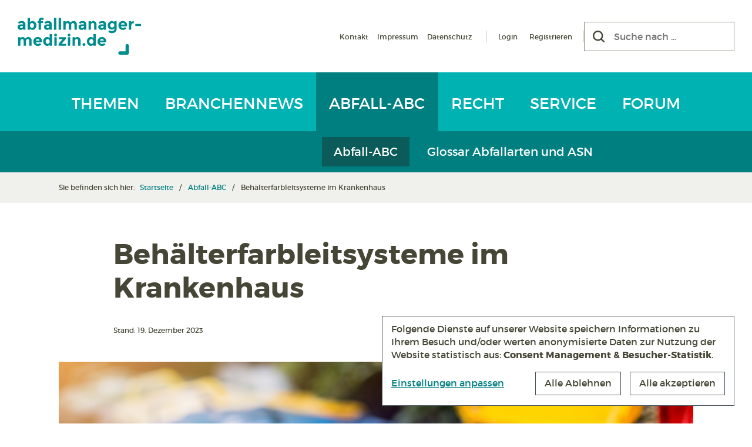

--- FILE ---
content_type: text/html; charset=UTF-8
request_url: https://www.abfallmanager-medizin.de/abfall-abc/behaelterfarbleitsysteme/?abfallart=i
body_size: 17614
content:
<!DOCTYPE html><html lang="de" prefix="og: https://ogp.me/ns#" class="no-js"><head><style>img.lazy{min-height:1px}</style><link href="https://www.abfallmanager-medizin.de/wp-content/plugins/w3-total-cache/pub/js/lazyload.min.js" as="script"><title>Behälterfarbleitsystem im Krankenhaus - Abfallmanager Medizin</title><meta charset="UTF-8"><meta name="viewport" content="width=device-width, initial-scale=1, minimum-scale=1.0, maximum-scale=1.0, minimal-ui" /><link rel="preload" href="https://www.abfallmanager-medizin.de/wp-content/themes/ppopabfm4.2/vendors/fonts/montserrat/montserrat-regular-webfont.woff2" as="font" type="font/woff2" crossorigin="anonymous"><link rel="preload" href="https://www.abfallmanager-medizin.de/wp-content/themes/ppopabfm4.2/vendors/fonts/montserrat/montserrat-bold-webfont.woff2" as="font" type="font/woff2" crossorigin="anonymous"><link rel="preload" href="https://www.abfallmanager-medizin.de/wp-content/themes/ppopabfm4.2/vendors/fonts/font-awesome/5.15.2/webfonts/fa-brands-400.woff2" as="font" type="font/woff2" crossorigin="anonymous"><link rel="preload" href="https://www.abfallmanager-medizin.de/wp-content/themes/ppopabfm4.2/vendors/fonts/webhostinghub-glyphs/webhostinghub-glyphs.ttf" as="font" crossorigin="anonymous"><meta name="description" content="Ein einheitliches Behälterfarbleitsystem in Krankenhäusern hat einen positiven Einfluss auf die Entsorgung. Wie das funktioniert, lesen Sie hier."/><meta name="robots" content="follow, index, max-snippet:-1, max-video-preview:-1, max-image-preview:large"/><link rel="canonical" href="https://www.abfallmanager-medizin.de/abfall-abc/behaelterfarbleitsysteme/" /><meta property="og:locale" content="de_DE" /><meta property="og:type" content="article" /><meta property="og:title" content="Behälterfarbleitsystem im Krankenhaus - Abfallmanager Medizin" /><meta property="og:description" content="Ein einheitliches Behälterfarbleitsystem in Krankenhäusern hat einen positiven Einfluss auf die Entsorgung. Wie das funktioniert, lesen Sie hier." /><meta property="og:url" content="https://www.abfallmanager-medizin.de/abfall-abc/behaelterfarbleitsysteme/" /><meta property="og:site_name" content="Abfallmanager Medizin" /><meta property="article:publisher" content="https://www.facebook.com/abfallmanagermedizin/" /><meta property="og:updated_time" content="2023-12-20T11:26:11+01:00" /><meta property="og:image" content="https://www.abfallmanager-medizin.de/wp-content/uploads/2023/06/abfalltonne-maske-entsorgung_koonsiri-adobestock_331001611-1200x800.jpg" /><meta property="og:image:secure_url" content="https://www.abfallmanager-medizin.de/wp-content/uploads/2023/06/abfalltonne-maske-entsorgung_koonsiri-adobestock_331001611-1200x800.jpg" /><meta property="og:image:width" content="1200" /><meta property="og:image:height" content="800" /><meta property="og:image:alt" content="Die in Krankenhäuser produzierten Abfälle müssen nach Kreislaufwirtschaft streng getrennt werden, das ist gerade mit einem Behälterfarbleitsystem gut umsetzbar. (Foto: Koonsiri)" /><meta property="og:image:type" content="image/jpeg" /><meta property="article:published_time" content="2023-12-19T08:00:40+01:00" /><meta property="article:modified_time" content="2023-12-20T11:26:11+01:00" /><meta name="twitter:card" content="summary_large_image" /><meta name="twitter:title" content="Behälterfarbleitsystem im Krankenhaus - Abfallmanager Medizin" /><meta name="twitter:description" content="Ein einheitliches Behälterfarbleitsystem in Krankenhäusern hat einen positiven Einfluss auf die Entsorgung. Wie das funktioniert, lesen Sie hier." /><meta name="twitter:image" content="https://www.abfallmanager-medizin.de/wp-content/uploads/2023/06/abfalltonne-maske-entsorgung_koonsiri-adobestock_331001611-1200x800.jpg" /> <script type="application/ld+json" class="rank-math-schema">{"@context":"https://schema.org","@graph":[{"@type":"Organization","@id":"https://www.abfallmanager-medizin.de/#organization","name":"Abfallmanager Medizin","url":"https://www.abfallmanager-medizin.de","sameAs":["https://www.facebook.com/abfallmanagermedizin/"],"logo":{"@type":"ImageObject","@id":"https://www.abfallmanager-medizin.de/#logo","url":"https://www.abfallmanager-medizin.de/wp-content/uploads/2020/04/Logo.png","contentUrl":"https://www.abfallmanager-medizin.de/wp-content/uploads/2020/04/Logo.png","caption":"Abfallmanager Medizin","inLanguage":"de","width":"600","height":"600"}},{"@type":"WebSite","@id":"https://www.abfallmanager-medizin.de/#website","url":"https://www.abfallmanager-medizin.de","name":"Abfallmanager Medizin","publisher":{"@id":"https://www.abfallmanager-medizin.de/#organization"},"inLanguage":"de"},{"@type":"ImageObject","@id":"https://www.abfallmanager-medizin.de/wp-content/uploads/2023/06/abfalltonne-maske-entsorgung_koonsiri-adobestock_331001611.jpg","url":"https://www.abfallmanager-medizin.de/wp-content/uploads/2023/06/abfalltonne-maske-entsorgung_koonsiri-adobestock_331001611.jpg","width":"2400","height":"1600","caption":"Die in Krankenh\u00e4user produzierten Abf\u00e4lle m\u00fcssen nach Kreislaufwirtschaft streng getrennt werden, das ist gerade mit einem Beh\u00e4lterfarbleitsystem gut umsetzbar. (Foto: Koonsiri)","inLanguage":"de"},{"@type":"WebPage","@id":"https://www.abfallmanager-medizin.de/abfall-abc/behaelterfarbleitsysteme/#webpage","url":"https://www.abfallmanager-medizin.de/abfall-abc/behaelterfarbleitsysteme/","name":"Beh\u00e4lterfarbleitsystem im Krankenhaus - Abfallmanager Medizin","datePublished":"2023-12-19T08:00:40+01:00","dateModified":"2023-12-20T11:26:11+01:00","isPartOf":{"@id":"https://www.abfallmanager-medizin.de/#website"},"primaryImageOfPage":{"@id":"https://www.abfallmanager-medizin.de/wp-content/uploads/2023/06/abfalltonne-maske-entsorgung_koonsiri-adobestock_331001611.jpg"},"inLanguage":"de"},{"@type":"Person","@id":"https://www.abfallmanager-medizin.de/abfall-abc/behaelterfarbleitsysteme/#author","name":"Alicia Hartmann","image":{"@type":"ImageObject","@id":"https://secure.gravatar.com/avatar/29614368a281da9c691304d81ee779938dac39ba0bf813c488702a75909d6188?s=96&amp;d=blank&amp;r=g","url":"https://secure.gravatar.com/avatar/29614368a281da9c691304d81ee779938dac39ba0bf813c488702a75909d6188?s=96&amp;d=blank&amp;r=g","caption":"Alicia Hartmann","inLanguage":"de"},"worksFor":{"@id":"https://www.abfallmanager-medizin.de/#organization"}},{"@type":"Article","headline":"Beh\u00e4lterfarbleitsystem im Krankenhaus - Abfallmanager Medizin","keywords":"Beh\u00e4lterfarbleitsystem","datePublished":"2023-12-19T08:00:40+01:00","dateModified":"2023-12-20T11:26:11+01:00","author":{"@id":"https://www.abfallmanager-medizin.de/abfall-abc/behaelterfarbleitsysteme/#author","name":"Alicia Hartmann"},"publisher":{"@id":"https://www.abfallmanager-medizin.de/#organization"},"description":"Ein einheitliches Beh\u00e4lterfarbleitsystem in Krankenh\u00e4usern hat einen positiven Einfluss auf die Entsorgung. Wie das funktioniert, lesen Sie hier.","name":"Beh\u00e4lterfarbleitsystem im Krankenhaus - Abfallmanager Medizin","@id":"https://www.abfallmanager-medizin.de/abfall-abc/behaelterfarbleitsysteme/#richSnippet","isPartOf":{"@id":"https://www.abfallmanager-medizin.de/abfall-abc/behaelterfarbleitsysteme/#webpage"},"image":{"@id":"https://www.abfallmanager-medizin.de/wp-content/uploads/2023/06/abfalltonne-maske-entsorgung_koonsiri-adobestock_331001611.jpg"},"inLanguage":"de","mainEntityOfPage":{"@id":"https://www.abfallmanager-medizin.de/abfall-abc/behaelterfarbleitsysteme/#webpage"}}]}</script> <link rel="alternate" type="application/rss+xml" title="Podcast Feed: Eine Tonne Abfallwissen (Eine Tonne Abfallwissen)" href="https://www.abfallmanager-medizin.de/feed/eine-tonne-abfallwissen/" /><link rel="alternate" title="oEmbed (JSON)" type="application/json+oembed" href="https://www.abfallmanager-medizin.de/wp-json/oembed/1.0/embed?url=https%3A%2F%2Fwww.abfallmanager-medizin.de%2Fabfall-abc%2Fbehaelterfarbleitsysteme%2F" /><link rel="alternate" title="oEmbed (XML)" type="text/xml+oembed" href="https://www.abfallmanager-medizin.de/wp-json/oembed/1.0/embed?url=https%3A%2F%2Fwww.abfallmanager-medizin.de%2Fabfall-abc%2Fbehaelterfarbleitsysteme%2F&#038;format=xml" /><style id='wp-img-auto-sizes-contain-inline-css' type='text/css'>img:is([sizes=auto i],[sizes^="auto," i]){contain-intrinsic-size:3000px 1500px}
/*# sourceURL=wp-img-auto-sizes-contain-inline-css */</style><style id='classic-theme-styles-inline-css' type='text/css'>/*! This file is auto-generated */
.wp-block-button__link{color:#fff;background-color:#32373c;border-radius:9999px;box-shadow:none;text-decoration:none;padding:calc(.667em + 2px) calc(1.333em + 2px);font-size:1.125em}.wp-block-file__button{background:#32373c;color:#fff;text-decoration:none}
/*# sourceURL=/wp-includes/css/classic-themes.min.css */</style><link rel='stylesheet' id='bootstrap-style-css' href='https://www.abfallmanager-medizin.de/wp-content/themes/ppopabfm4.2/vendors/bootstrap/5.3.3/css/bootstrap.min.css?ver=5.3.3' type='text/css' media='all' /><style id='searchwp-live-search-inline-css' type='text/css'>.searchwp-live-search-result .searchwp-live-search-result--title a {
  font-size: 16px;
}
.searchwp-live-search-result .searchwp-live-search-result--price {
  font-size: 14px;
}
.searchwp-live-search-result .searchwp-live-search-result--add-to-cart .button {
  font-size: 14px;
}

/*# sourceURL=searchwp-live-search-inline-css */</style> <script type="text/javascript" id="bp-confirm-js-extra">var BP_Confirm = {"are_you_sure":"Sind sie sich sicher?"};
//# sourceURL=bp-confirm-js-extra</script> <script type="text/javascript" id="bp-legacy-js-js-extra">var BP_DTheme = {"accepted":"Angenommen","close":"Schlie\u00dfen","comments":"Kommentare","leave_group_confirm":"Wollen Sie diese Gruppe wirklich verlassen?","mark_as_fav":"Favorisieren","my_favs":"Meine Favoriten","rejected":"Abgelehnt","remove_fav":"Aus den Favoriten entfernen","show_all":"Alle anzeigen","show_all_comments":"Zeige alle Kommentare f\u00fcr diesen Thread","show_x_comments":"Alle Kommentare anzeigen (%d)","unsaved_changes":"Ihr Profil enth\u00e4lt nicht gespeicherte \u00c4nderungen. Wenn Sie die Seite verlassen, gehen alle \u00c4nderungen verloren.","view":"Anzeigen"};
//# sourceURL=bp-legacy-js-js-extra</script> <script type="text/javascript" src="https://www.abfallmanager-medizin.de/wp-content/cache/autoptimize/js/autoptimize_single_54c60e13dc4a1f995fca843ce294e52a.js?ver=2022-03-03" id="klaro-config-script-js" async="async" data-wp-strategy="async"></script> <script type="text/javascript" src="https://www.abfallmanager-medizin.de/wp-content/cache/autoptimize/js/autoptimize_single_25bc7a70eee55e62f0c4e551d40ac31c.js?ver=0.7.18" id="klaro-script-js" async="async" data-wp-strategy="async"></script> <link rel='shortlink' href='https://www.abfallmanager-medizin.de/?p=6834' /> <script type="text/javascript">var ajaxurl = 'https://www.abfallmanager-medizin.de/wp-admin/admin-ajax.php';</script>    <script type="text/plain" data-type="application/javascript" data-name="matomo">console.log('Init matomo ...');
      var _paq = window._paq = window._paq || [];
      _paq.push(["setDoNotTrack", true]);
      _paq.push(['disableCookies']);
      _paq.push(['trackPageView']);
      _paq.push(['enableLinkTracking']);
      (function() {
        var u="https://www.abfallmanager-medizin.de/matomo/";
        _paq.push(['setTrackerUrl', u+'matomo.php']);
        _paq.push(['setSiteId', '1']);
        var d=document, g=d.createElement('script'), s=d.getElementsByTagName('script')[0];
        g.async=true; g.src=u+'matomo.js'; s.parentNode.insertBefore(g,s);
      })();</script> <link rel="apple-touch-icon" sizes="180x180" href="/apple-touch-icon.png?v=JyBXBJ8xpb"><link rel="icon" type="image/png" sizes="32x32" href="/favicon-32x32.png?v=JyBXBJ8xpb"><link rel="icon" type="image/png" sizes="16x16" href="/favicon-16x16.png?v=JyBXBJ8xpb"><link rel="manifest" href="/site.webmanifest?v=JyBXBJ8xpb"><link rel="mask-icon" href="/safari-pinned-tab.svg?v=JyBXBJ8xpb" color="#00b2b2"><link rel="shortcut icon" href="/favicon.ico?v=JyBXBJ8xpb"><meta name="apple-mobile-web-app-title" content="Abfallmanager Medizin"><meta name="application-name" content="Abfallmanager Medizin"><meta name="msapplication-TileColor" content="#00b2b2"><meta name="theme-color" content="#ffffff"><style id='global-styles-inline-css' type='text/css'>:root{--wp--preset--aspect-ratio--square: 1;--wp--preset--aspect-ratio--4-3: 4/3;--wp--preset--aspect-ratio--3-4: 3/4;--wp--preset--aspect-ratio--3-2: 3/2;--wp--preset--aspect-ratio--2-3: 2/3;--wp--preset--aspect-ratio--16-9: 16/9;--wp--preset--aspect-ratio--9-16: 9/16;--wp--preset--color--black: #000000;--wp--preset--color--cyan-bluish-gray: #abb8c3;--wp--preset--color--white: #ffffff;--wp--preset--color--pale-pink: #f78da7;--wp--preset--color--vivid-red: #cf2e2e;--wp--preset--color--luminous-vivid-orange: #ff6900;--wp--preset--color--luminous-vivid-amber: #fcb900;--wp--preset--color--light-green-cyan: #7bdcb5;--wp--preset--color--vivid-green-cyan: #00d084;--wp--preset--color--pale-cyan-blue: #8ed1fc;--wp--preset--color--vivid-cyan-blue: #0693e3;--wp--preset--color--vivid-purple: #9b51e0;--wp--preset--gradient--vivid-cyan-blue-to-vivid-purple: linear-gradient(135deg,rgb(6,147,227) 0%,rgb(155,81,224) 100%);--wp--preset--gradient--light-green-cyan-to-vivid-green-cyan: linear-gradient(135deg,rgb(122,220,180) 0%,rgb(0,208,130) 100%);--wp--preset--gradient--luminous-vivid-amber-to-luminous-vivid-orange: linear-gradient(135deg,rgb(252,185,0) 0%,rgb(255,105,0) 100%);--wp--preset--gradient--luminous-vivid-orange-to-vivid-red: linear-gradient(135deg,rgb(255,105,0) 0%,rgb(207,46,46) 100%);--wp--preset--gradient--very-light-gray-to-cyan-bluish-gray: linear-gradient(135deg,rgb(238,238,238) 0%,rgb(169,184,195) 100%);--wp--preset--gradient--cool-to-warm-spectrum: linear-gradient(135deg,rgb(74,234,220) 0%,rgb(151,120,209) 20%,rgb(207,42,186) 40%,rgb(238,44,130) 60%,rgb(251,105,98) 80%,rgb(254,248,76) 100%);--wp--preset--gradient--blush-light-purple: linear-gradient(135deg,rgb(255,206,236) 0%,rgb(152,150,240) 100%);--wp--preset--gradient--blush-bordeaux: linear-gradient(135deg,rgb(254,205,165) 0%,rgb(254,45,45) 50%,rgb(107,0,62) 100%);--wp--preset--gradient--luminous-dusk: linear-gradient(135deg,rgb(255,203,112) 0%,rgb(199,81,192) 50%,rgb(65,88,208) 100%);--wp--preset--gradient--pale-ocean: linear-gradient(135deg,rgb(255,245,203) 0%,rgb(182,227,212) 50%,rgb(51,167,181) 100%);--wp--preset--gradient--electric-grass: linear-gradient(135deg,rgb(202,248,128) 0%,rgb(113,206,126) 100%);--wp--preset--gradient--midnight: linear-gradient(135deg,rgb(2,3,129) 0%,rgb(40,116,252) 100%);--wp--preset--font-size--small: 13px;--wp--preset--font-size--medium: 20px;--wp--preset--font-size--large: 36px;--wp--preset--font-size--x-large: 42px;--wp--preset--spacing--20: 0.44rem;--wp--preset--spacing--30: 0.67rem;--wp--preset--spacing--40: 1rem;--wp--preset--spacing--50: 1.5rem;--wp--preset--spacing--60: 2.25rem;--wp--preset--spacing--70: 3.38rem;--wp--preset--spacing--80: 5.06rem;--wp--preset--shadow--natural: 6px 6px 9px rgba(0, 0, 0, 0.2);--wp--preset--shadow--deep: 12px 12px 50px rgba(0, 0, 0, 0.4);--wp--preset--shadow--sharp: 6px 6px 0px rgba(0, 0, 0, 0.2);--wp--preset--shadow--outlined: 6px 6px 0px -3px rgb(255, 255, 255), 6px 6px rgb(0, 0, 0);--wp--preset--shadow--crisp: 6px 6px 0px rgb(0, 0, 0);}:where(.is-layout-flex){gap: 0.5em;}:where(.is-layout-grid){gap: 0.5em;}body .is-layout-flex{display: flex;}.is-layout-flex{flex-wrap: wrap;align-items: center;}.is-layout-flex > :is(*, div){margin: 0;}body .is-layout-grid{display: grid;}.is-layout-grid > :is(*, div){margin: 0;}:where(.wp-block-columns.is-layout-flex){gap: 2em;}:where(.wp-block-columns.is-layout-grid){gap: 2em;}:where(.wp-block-post-template.is-layout-flex){gap: 1.25em;}:where(.wp-block-post-template.is-layout-grid){gap: 1.25em;}.has-black-color{color: var(--wp--preset--color--black) !important;}.has-cyan-bluish-gray-color{color: var(--wp--preset--color--cyan-bluish-gray) !important;}.has-white-color{color: var(--wp--preset--color--white) !important;}.has-pale-pink-color{color: var(--wp--preset--color--pale-pink) !important;}.has-vivid-red-color{color: var(--wp--preset--color--vivid-red) !important;}.has-luminous-vivid-orange-color{color: var(--wp--preset--color--luminous-vivid-orange) !important;}.has-luminous-vivid-amber-color{color: var(--wp--preset--color--luminous-vivid-amber) !important;}.has-light-green-cyan-color{color: var(--wp--preset--color--light-green-cyan) !important;}.has-vivid-green-cyan-color{color: var(--wp--preset--color--vivid-green-cyan) !important;}.has-pale-cyan-blue-color{color: var(--wp--preset--color--pale-cyan-blue) !important;}.has-vivid-cyan-blue-color{color: var(--wp--preset--color--vivid-cyan-blue) !important;}.has-vivid-purple-color{color: var(--wp--preset--color--vivid-purple) !important;}.has-black-background-color{background-color: var(--wp--preset--color--black) !important;}.has-cyan-bluish-gray-background-color{background-color: var(--wp--preset--color--cyan-bluish-gray) !important;}.has-white-background-color{background-color: var(--wp--preset--color--white) !important;}.has-pale-pink-background-color{background-color: var(--wp--preset--color--pale-pink) !important;}.has-vivid-red-background-color{background-color: var(--wp--preset--color--vivid-red) !important;}.has-luminous-vivid-orange-background-color{background-color: var(--wp--preset--color--luminous-vivid-orange) !important;}.has-luminous-vivid-amber-background-color{background-color: var(--wp--preset--color--luminous-vivid-amber) !important;}.has-light-green-cyan-background-color{background-color: var(--wp--preset--color--light-green-cyan) !important;}.has-vivid-green-cyan-background-color{background-color: var(--wp--preset--color--vivid-green-cyan) !important;}.has-pale-cyan-blue-background-color{background-color: var(--wp--preset--color--pale-cyan-blue) !important;}.has-vivid-cyan-blue-background-color{background-color: var(--wp--preset--color--vivid-cyan-blue) !important;}.has-vivid-purple-background-color{background-color: var(--wp--preset--color--vivid-purple) !important;}.has-black-border-color{border-color: var(--wp--preset--color--black) !important;}.has-cyan-bluish-gray-border-color{border-color: var(--wp--preset--color--cyan-bluish-gray) !important;}.has-white-border-color{border-color: var(--wp--preset--color--white) !important;}.has-pale-pink-border-color{border-color: var(--wp--preset--color--pale-pink) !important;}.has-vivid-red-border-color{border-color: var(--wp--preset--color--vivid-red) !important;}.has-luminous-vivid-orange-border-color{border-color: var(--wp--preset--color--luminous-vivid-orange) !important;}.has-luminous-vivid-amber-border-color{border-color: var(--wp--preset--color--luminous-vivid-amber) !important;}.has-light-green-cyan-border-color{border-color: var(--wp--preset--color--light-green-cyan) !important;}.has-vivid-green-cyan-border-color{border-color: var(--wp--preset--color--vivid-green-cyan) !important;}.has-pale-cyan-blue-border-color{border-color: var(--wp--preset--color--pale-cyan-blue) !important;}.has-vivid-cyan-blue-border-color{border-color: var(--wp--preset--color--vivid-cyan-blue) !important;}.has-vivid-purple-border-color{border-color: var(--wp--preset--color--vivid-purple) !important;}.has-vivid-cyan-blue-to-vivid-purple-gradient-background{background: var(--wp--preset--gradient--vivid-cyan-blue-to-vivid-purple) !important;}.has-light-green-cyan-to-vivid-green-cyan-gradient-background{background: var(--wp--preset--gradient--light-green-cyan-to-vivid-green-cyan) !important;}.has-luminous-vivid-amber-to-luminous-vivid-orange-gradient-background{background: var(--wp--preset--gradient--luminous-vivid-amber-to-luminous-vivid-orange) !important;}.has-luminous-vivid-orange-to-vivid-red-gradient-background{background: var(--wp--preset--gradient--luminous-vivid-orange-to-vivid-red) !important;}.has-very-light-gray-to-cyan-bluish-gray-gradient-background{background: var(--wp--preset--gradient--very-light-gray-to-cyan-bluish-gray) !important;}.has-cool-to-warm-spectrum-gradient-background{background: var(--wp--preset--gradient--cool-to-warm-spectrum) !important;}.has-blush-light-purple-gradient-background{background: var(--wp--preset--gradient--blush-light-purple) !important;}.has-blush-bordeaux-gradient-background{background: var(--wp--preset--gradient--blush-bordeaux) !important;}.has-luminous-dusk-gradient-background{background: var(--wp--preset--gradient--luminous-dusk) !important;}.has-pale-ocean-gradient-background{background: var(--wp--preset--gradient--pale-ocean) !important;}.has-electric-grass-gradient-background{background: var(--wp--preset--gradient--electric-grass) !important;}.has-midnight-gradient-background{background: var(--wp--preset--gradient--midnight) !important;}.has-small-font-size{font-size: var(--wp--preset--font-size--small) !important;}.has-medium-font-size{font-size: var(--wp--preset--font-size--medium) !important;}.has-large-font-size{font-size: var(--wp--preset--font-size--large) !important;}.has-x-large-font-size{font-size: var(--wp--preset--font-size--x-large) !important;}
/*# sourceURL=global-styles-inline-css */</style><link media="all" href="https://www.abfallmanager-medizin.de/wp-content/cache/autoptimize/css/autoptimize_b6ae6474ba4074b75337047cda515c28.css" rel="stylesheet"><link media="screen" href="https://www.abfallmanager-medizin.de/wp-content/cache/autoptimize/css/autoptimize_1f96b648509e56a88ba68549d23017e3.css" rel="stylesheet"><style media="print">.hidden-print{display:none !important}.show-print{display:block !important}div[class*=col-]{width:100% !important}div[class*=-push-]{left:0 !important}div[class*=-pull-]{left:0 !important}a:after{display:none}.container{width:100% !important}</style></head><body class="bp-legacy wp-singular abfall-abc-template-default single single-abfall-abc postid-6834 wp-theme-ppopabfm42 no-js"><header id="header" class="site-header" role="banner"><nav class="navbar navbar-expand-lg"><div class="navbar-header p-5"> <button aria-label="Menü" type="button" class="navbar-toggler navbar-toggle collapsed" data-toggle="collapse" data-target="#navbar" aria-expanded="false" aria-controls="navbar"> <span class="toggle-bar"></span> </button><div class="col-logo"> <a href="https://www.abfallmanager-medizin.de/" class="home-logo" title="Zur Startseite" data-wpel-link="internal"><img class="lazy" src="data:image/svg+xml,%3Csvg%20xmlns='http://www.w3.org/2000/svg'%20viewBox='0%200%20150%2045'%3E%3C/svg%3E" data-src="https://www.abfallmanager-medizin.de/wp-content/themes/ppopabfm4.2/resources/img/logos/Abfallmanager-Medizin_Logo.svg" alt="Abfallmanager Medizin Logo" width="150" height="45" /></a></div><div class="col-right d-none d-lg-flex"><div class="meta-menues-container"><div class="menu-meta-navigation-container"><ul id="menu-meta-navigation" class="meta-menu"><li id="menu-item-29" class="menu-item menu-item-type-post_type menu-item-object-page menu-item-29"><a href="https://www.abfallmanager-medizin.de/kontakt/" data-wpel-link="internal">Kontakt</a></li><li id="menu-item-28" class="menu-item menu-item-type-post_type menu-item-object-page menu-item-28"><a href="https://www.abfallmanager-medizin.de/impressum/" data-wpel-link="internal">Impressum</a></li><li id="menu-item-27" class="menu-item menu-item-type-post_type menu-item-object-page menu-item-27"><a href="https://www.abfallmanager-medizin.de/datenschutz/" data-wpel-link="internal">Datenschutz</a></li></ul></div><div class="menu-login-navigation-container"><ul id="menu-login-navigation" class="login-menu"><li id="menu-item-1848" class="menu-item menu-item-type-post_type menu-item-object-page menu-item-1848"><a href="https://www.abfallmanager-medizin.de/member-login/" data-wpel-link="internal">Login</a></li><li id="menu-item-1847" class="bp-menu bp-register-nav menu-item menu-item-type-custom menu-item-object-custom menu-item-1847"><a href="http://www.abfallmanager-medizin.de/member-register/" data-wpel-link="internal">Registrieren</a></li></ul></div></div><div class="col-searchform"><form role="search" method="get" class="search-form no-jQuery" action="https://www.abfallmanager-medizin.de/"><div class="search-field-container"><div class="search-field-container-inner"> <button type="submit" class="search-submit" aria-label="Suchen"><span class="screen-reader-text">Suchen</span></button> <input aria-label="Suche nach" type="search" class="search-field" placeholder="Suche nach ..." value="" name="s" data-swplive="true" data-swpengine="default" data-swpconfig="default" data-swplive="true" /></div></div></form></div></div></div><div id="navbar" class="collapse navbar-collapse"><div class="container-xl justify-content-center py-0 px-5"><div class="menu-hauptmenue-container w-100"><nav class="main-navigation" role="navigation" aria-label="Hauptmenü"><ul id="menu-hauptmenue" class="main-menu nav navbar-nav"><li class="themen " data-current="abfall-abc"> <a href="https://www.abfallmanager-medizin.de/themen/" data-wpel-link="internal"> Themen </a><div class="main-sub-menu-container"></div><ul id="menu-hauptsubmenu" class="main-sub-menu"><li class=""> <a href="https://www.abfallmanager-medizin.de/themen/" data-wpel-link="internal">Themen</a></li><li class=""> <a href="https://www.abfallmanager-medizin.de/nachhaltigkeit/" data-wpel-link="internal">Nachhaltigkeit</a></li><li class=""> <a href="https://www.abfallmanager-medizin.de/interviews/" data-wpel-link="internal">Interviews</a></li><li class=""> <a href="https://www.abfallmanager-medizin.de/blick-ins-ausland/" data-wpel-link="internal">Blick ins Ausland</a></li><li class=""> <a href="https://www.abfallmanager-medizin.de/zahl-des-monats/" data-wpel-link="internal">Zahl des Monats</a></li><li class=""> <a href="https://www.abfallmanager-medizin.de/podcast/" data-wpel-link="internal">Podcast</a></li></ul></li><li class="branchennews " data-current="abfall-abc"> <a href="https://www.abfallmanager-medizin.de/branchennews/" data-wpel-link="internal"> Branchennews </a><div class="main-sub-menu-container"></div><ul id="menu-hauptsubmenu" class="main-sub-menu"><li class=""> <a href="https://www.abfallmanager-medizin.de/branchennews/" data-wpel-link="internal">News</a></li><li class=""> <a href="https://www.abfallmanager-medizin.de/termine/" data-wpel-link="internal">Termine</a></li></ul></li><li class="abfall-abc current-menu-item" data-current="abfall-abc"> <a href="https://www.abfallmanager-medizin.de/abfall-abc/" data-wpel-link="internal"> Abfall-ABC </a><div class="main-sub-menu-container"></div><ul id="menu-hauptsubmenu" class="main-sub-menu"><li class="active"> <a href="https://www.abfallmanager-medizin.de/abfall-abc/" data-wpel-link="internal">Abfall-ABC</a></li><li class=""> <a href="https://www.abfallmanager-medizin.de/abfallarten/" data-wpel-link="internal">Glossar Abfallarten und ASN</a></li></ul></li><li class="recht " data-current="abfall-abc"> <a href="https://www.abfallmanager-medizin.de/recht/" data-wpel-link="internal"> Recht </a></li><li class="service " data-current="abfall-abc"> <a href="https://www.abfallmanager-medizin.de/service/" data-wpel-link="internal"> Service </a></li><li class=""> <a href="https://www.abfallmanager-medizin.de/forum/" data-wpel-link="internal"> Forum </a></li></ul><ul id="menu-meta-navigation-1" class="meta-menu nav navbar-nav"><li class="menu-item menu-item-type-post_type menu-item-object-page menu-item-29"><a href="https://www.abfallmanager-medizin.de/kontakt/" data-wpel-link="internal">Kontakt</a></li><li class="menu-item menu-item-type-post_type menu-item-object-page menu-item-28"><a href="https://www.abfallmanager-medizin.de/impressum/" data-wpel-link="internal">Impressum</a></li><li class="menu-item menu-item-type-post_type menu-item-object-page menu-item-27"><a href="https://www.abfallmanager-medizin.de/datenschutz/" data-wpel-link="internal">Datenschutz</a></li></ul></nav></div></div></div></nav></header><div class="search-bar p-5 py-4"><form role="search" method="get" class="search-form no-jQuery" action="https://www.abfallmanager-medizin.de/"><div class="search-field-container"><div class="search-field-container-inner"> <button type="submit" class="search-submit" aria-label="Suchen"><span class="screen-reader-text">Suchen</span></button> <input aria-label="Suche nach" type="search" class="search-field" placeholder="Suche nach ..." value="" name="s" data-swplive="true" data-swpengine="default" data-swpconfig="default" data-swplive="true" /></div></div></form></div><div class="bg-color-grey-light breadcrumb-container-outer"><div class="container px-5 py-4"><div class="breadcrumb-container"><div class="breadcrumb-label">Sie befinden sich hier:&nbsp;</div><ul class="ppop-breadcrumb"><li><a href="https://www.abfallmanager-medizin.de/" data-wpel-link="internal">Startseite</a></li><li><a href="https://www.abfallmanager-medizin.de/abfall-abc" title="Zur Rubrik „Abfall-ABC“" data-wpel-link="internal">Abfall-ABC</a></li><li class="active">Behälterfarbleitsysteme im Krankenhaus</li></ul></div></div></div><div class="container p-5"><div class="row"><div class="col-md-12"><main id="main" class="site-main" role="main"><article id="post-6834" class="post-6834 abfall-abc type-abfall-abc status-publish has-post-thumbnail hentry kategorie-abfallarten-abfalltrennung kategorie-abfallarten-behaelter kategorie-abfallarten-behaelterfarbleitsystem"><div class="row g-5"><div class="col-lg-10 mx-auto pt-5"><header class="entry-header"><h1 class="entry-title">Behälterfarbleitsysteme im Krankenhaus</h1></header></div><div class="col-lg-10 mx-auto"><div class="entry-meta"><div class="entry-meta-inner"><div class="entry-date">Stand: 19. Dezember 2023</div></div></div></div><div class="col-lg-12 d-block d-lg-n_one show-print pb-5"><div class="entry-thumbnail"><div class="entry-thumbnail-img"> <img width="2400" height="1600" src="data:image/svg+xml,%3Csvg%20xmlns='http://www.w3.org/2000/svg'%20viewBox='0%200%202400%201600'%3E%3C/svg%3E" data-src="https://www.abfallmanager-medizin.de/wp-content/uploads/2023/06/abfalltonne-maske-entsorgung_koonsiri-adobestock_331001611.jpg" class="attachment-post-thumbnail size-post-thumbnail wp-post-image lazy" alt="Die in Krankenhäuser produzierten Abfälle müssen nach Kreislaufwirtschaft streng getrennt werden, das ist gerade mit einem Behälterfarbleitsystem gut umsetzbar. (Foto: Koonsiri)" decoding="async" fetchpriority="high" data-srcset="https://www.abfallmanager-medizin.de/wp-content/uploads/2023/06/abfalltonne-maske-entsorgung_koonsiri-adobestock_331001611.jpg 2400w, https://www.abfallmanager-medizin.de/wp-content/uploads/2023/06/abfalltonne-maske-entsorgung_koonsiri-adobestock_331001611-800x533.jpg 800w, https://www.abfallmanager-medizin.de/wp-content/uploads/2023/06/abfalltonne-maske-entsorgung_koonsiri-adobestock_331001611-1200x800.jpg 1200w" data-sizes="(max-width: 2400px) 100vw, 2400px" /></div><div class="entry-thumbnail-caption"> Die in Krankenhäuser produzierten Abfälle müssen nach Kreislaufwirtschaft streng getrennt werden, das ist gerade mit einem Behälterfarbleitsystem gut umsetzbar. (Foto: Koonsiri)</div></div></div><div class="col-lg-7 ms-auto"><div class="entry-content"><div class="entry-leadtext"><p>Die in Krankenhäusern und anderen medizinischen Einrichtungen produzierten Abfälle müssen streng<br /> getrennt werden, um im Sinne der Kreislaufwirtschaft verwertet werden zu können. Damit alle<br /> Mitarbeitenden die notwendige Abfalltrennung umsetzen, können neben einer entsprechenden<br /> Aufklärung auch Behälterfarbleitsysteme eine Orientierung für die richtige Entsorgung geben.</p></div><p>Mit der Etablierung eines einheitlichen Behälterfarbleitsystems lässt sich eine strukturierte Abfalltrennung einfach und kostengünstig umsetzen. Dabei ist es wichtig, dass innerhalb einer medizinischen Einrichtung ein einheitliches Leitsystem verwendet wird, denn nur durch die Vermeidung von Abfallmischformen wird eine sachgerechte energetische (Abfallverbrennung) und stoffliche (Recycling) Verwertung gewährleistet. Neben der Farbgebung der Behälter kann dies auch mithilfe farblicher Markierungen, Etiketten oder entsprechender Symbole realisiert werden.</p><h2>Leitsysteme für Nachhaltigkeit im Krankenhaus</h2><p>Verschiedene Institute, Expertinnen und Experten im Gesundheitswesen – beispielsweise das RKI oder auch namhafte Krankenhäuser wie die Charité oder die Helios-Kliniken – sprechen sich klar für die Vorteile der Behälterfarbleitsysteme aus. Das gilt sowohl für die Nachhaltigkeitsbestrebungen der Einrichtungen als auch deren innerbetriebliche Strukturen. Die Helios-Kliniken nutzen (auf Anfrage der Redaktion) beispielsweise rote Behälter für Abfälle des <a href="https://www.abfallmanager-medizin.de/abfall-abc/abfallschluesselnummer-180102/" data-wpel-link="internal">Abfallschlüssels 180102</a>, blaue Behälter für den <a href="https://www.abfallmanager-medizin.de/abfall-abc/abfallschluesselnummer-180103/" data-wpel-link="internal">AS 180103*</a> und gelbe Behältnisse für Abfälle des<a href="https://www.abfallmanager-medizin.de/abfall-abc/abfallschluesselnummer-180108/" data-wpel-link="internal"> AS 180108*</a>. <a href="https://www.abfallmanager-medizin.de/abfall-abc/abfallschluesselnummer-180104/" data-wpel-link="internal">Nicht gefährliche Abfälle</a> werden meistens in schwarzen Behältern gesammelt.</p><h2>Kein einheitliches Behälterfarbleitsystem in der Medizin</h2><p>Eine für alle medizinischen Einrichtungen einheitliche Farbkodierung gibt es nicht. Kliniken können selbst entscheiden, mit welchen Farben und wie umfänglich sie ein solches System etablieren wollen, und die entsprechenden farblichen Behälter bei ihrem Entsorger bestellen. Für die Workflows innerhalb einer Klinik kann das vorteilhaft sein. Trotzdem stellt sich die Frage, ob nicht ein allgemein verbindliches Farbleitsystem für alle – gerade auch in Hinblick auf Arbeitsplatzwechsel, die Inanspruchnahme von Leihmitarbeitenden aufgrund des Fachkräftemangels sowie weitere Faktoren – eine sinnvolle Maßnahme wäre, um einrichtungsübergreifend eine möglichst hohe Verwertungsquote zu realisieren.</p><p>&nbsp;</p><div class="hidden-print d-lg-none mt-5 py-5"><div class="row g-5"><div class="col-md-12 position-relative"> <a href="https://www.abfallmanager-medizin.de/forum/" class="btn btn-primary btn-discuss d-flex justify-content-center align-items-center text-transform-none fs-larger" data-wpel-link="internal"> <span class="icon-addcomment me-3" style="font-size: 150%"></span> Thema im Forum diskutieren </a></div></div></div><aside class="entry-references mt-5"><h2>Quellen</h2><ul><li><a href="https://www.dkgev.de/fileadmin/default/Mediapool/1_DKG/1.7_Presse/1.7.1_Pressemitteilungen/2022/2022-07-19_DKI-Gutachten_Klimaschutz_in_deutschen_Krankenha__usern.pdf" rel="noopener" target="_blank" title="Link öffnet sich in neuem Fenster" data-wpel-link="external">Deutsches Krankenhaus Institut: Klimaschutz in deutschen Krankenhäusern: Status quo, Maßnahmen und Investitionskosten</a></li><li><a href="https://www.laga-online.de/documents/laga-m-18_stand_2021-06-23_1626849905.pdf" rel="noopener" target="_blank" title="Link öffnet sich in neuem Fenster" data-wpel-link="external">Bund/Länder-Arbeitsgemeinschaft Abfall (LAGA): Mitteilung der Bund/Länder-Arbeitsgemeinschaft Abfall (LAGA) 18 Vollzugshilfe zur Entsorgung von Abfällen aus Einrichtungen des Gesundheitsdienstes</a></li><li><a href="https://umweltschutz.charite.de/fileadmin/user_upload/microsites/beauftragte/umweltschutz/Texte_Umwelt/Farbleitsystem_2010.pdf" rel="noopener" target="_blank" title="Link öffnet sich in neuem Fenster" data-wpel-link="external">Charité: Informationsblatt – Wertstoffe trennen am Arbeitsplatz</a></li><li><a href="https://www.abfallratgeber.bayern.de/publikationen/entsorgung_einzelner_abfallarten/doc/medizinische_abfaelle.pdf" rel="noopener" target="_blank" title="Link öffnet sich in neuem Fenster" data-wpel-link="external">Bayrisches Landesamt für Umwelt: Abfälle aus medizinischen Einrichtungen und privater Pflege</a></li></ul></aside><aside class="ppop-aside-social-sidebar mt-5 pt-5"><div class="shariff shariff-align-flex-start shariff-widget-align-flex-start"><ul class="shariff-buttons theme-round orientation-horizontal buttonsize-medium"><li class="shariff-button facebook shariff-nocustomcolor" style="background-color:#4273c8"><a href="https://www.facebook.com/sharer/sharer.php?u=https%3A%2F%2Fwww.abfallmanager-medizin.de%2Fabfall-abc%2Fbehaelterfarbleitsysteme%2F" title="Bei Facebook teilen" aria-label="Bei Facebook teilen" role="button" rel="nofollow" class="shariff-link" style="; background-color:#3b5998; color:#fff" target="_blank" data-wpel-link="external"><span class="shariff-icon" style=""><svg width="32px" height="20px" xmlns="http://www.w3.org/2000/svg" viewBox="0 0 18 32"><path fill="#3b5998" d="M17.1 0.2v4.7h-2.8q-1.5 0-2.1 0.6t-0.5 1.9v3.4h5.2l-0.7 5.3h-4.5v13.6h-5.5v-13.6h-4.5v-5.3h4.5v-3.9q0-3.3 1.9-5.2t5-1.8q2.6 0 4.1 0.2z"/></svg></span></a></li><li class="shariff-button xing shariff-nocustomcolor" style="background-color:#29888a"><a href="https://www.xing.com/spi/shares/new?url=https%3A%2F%2Fwww.abfallmanager-medizin.de%2Fabfall-abc%2Fbehaelterfarbleitsysteme%2F" title="Bei XING teilen" aria-label="Bei XING teilen" role="button" rel="noopener nofollow" class="shariff-link" style="; background-color:#126567; color:#fff" target="_blank" data-wpel-link="external"><span class="shariff-icon" style=""><svg width="32px" height="20px" xmlns="http://www.w3.org/2000/svg" viewBox="0 0 25 32"><path fill="#126567" d="M10.7 11.9q-0.2 0.3-4.6 8.2-0.5 0.8-1.2 0.8h-4.3q-0.4 0-0.5-0.3t0-0.6l4.5-8q0 0 0 0l-2.9-5q-0.2-0.4 0-0.7 0.2-0.3 0.5-0.3h4.3q0.7 0 1.2 0.8zM25.1 0.4q0.2 0.3 0 0.7l-9.4 16.7 6 11q0.2 0.4 0 0.6-0.2 0.3-0.6 0.3h-4.3q-0.7 0-1.2-0.8l-6-11.1q0.3-0.6 9.5-16.8 0.4-0.8 1.2-0.8h4.3q0.4 0 0.5 0.3z"/></svg></span></a></li><li class="shariff-button linkedin shariff-nocustomcolor" style="background-color:#1488bf"><a href="https://www.linkedin.com/sharing/share-offsite/?url=https%3A%2F%2Fwww.abfallmanager-medizin.de%2Fabfall-abc%2Fbehaelterfarbleitsysteme%2F" title="Bei LinkedIn teilen" aria-label="Bei LinkedIn teilen" role="button" rel="noopener nofollow" class="shariff-link" style="; background-color:#0077b5; color:#fff" target="_blank" data-wpel-link="external"><span class="shariff-icon" style=""><svg width="32px" height="20px" xmlns="http://www.w3.org/2000/svg" viewBox="0 0 27 32"><path fill="#0077b5" d="M6.2 11.2v17.7h-5.9v-17.7h5.9zM6.6 5.7q0 1.3-0.9 2.2t-2.4 0.9h0q-1.5 0-2.4-0.9t-0.9-2.2 0.9-2.2 2.4-0.9 2.4 0.9 0.9 2.2zM27.4 18.7v10.1h-5.9v-9.5q0-1.9-0.7-2.9t-2.3-1.1q-1.1 0-1.9 0.6t-1.2 1.5q-0.2 0.5-0.2 1.4v9.9h-5.9q0-7.1 0-11.6t0-5.3l0-0.9h5.9v2.6h0q0.4-0.6 0.7-1t1-0.9 1.6-0.8 2-0.3q3 0 4.9 2t1.9 6z"/></svg></span></a></li><li class="shariff-button mailto shariff-nocustomcolor" style="background-color:#a8a8a8"><a href="mailto:?body=https%3A%2F%2Fwww.abfallmanager-medizin.de%2Fabfall-abc%2Fbehaelterfarbleitsysteme%2F&subject=Beh%C3%A4lterfarbleitsysteme%20im%20Krankenhaus" title="Per E-Mail versenden" aria-label="Per E-Mail versenden" role="button" rel="noopener nofollow" class="shariff-link" style="; background-color:#999; color:#fff"><span class="shariff-icon" style=""><svg width="32px" height="20px" xmlns="http://www.w3.org/2000/svg" viewBox="0 0 32 32"><path fill="#999" d="M32 12.7v14.2q0 1.2-0.8 2t-2 0.9h-26.3q-1.2 0-2-0.9t-0.8-2v-14.2q0.8 0.9 1.8 1.6 6.5 4.4 8.9 6.1 1 0.8 1.6 1.2t1.7 0.9 2 0.4h0.1q0.9 0 2-0.4t1.7-0.9 1.6-1.2q3-2.2 8.9-6.1 1-0.7 1.8-1.6zM32 7.4q0 1.4-0.9 2.7t-2.2 2.2q-6.7 4.7-8.4 5.8-0.2 0.1-0.7 0.5t-1 0.7-0.9 0.6-1.1 0.5-0.9 0.2h-0.1q-0.4 0-0.9-0.2t-1.1-0.5-0.9-0.6-1-0.7-0.7-0.5q-1.6-1.1-4.7-3.2t-3.6-2.6q-1.1-0.7-2.1-2t-1-2.5q0-1.4 0.7-2.3t2.1-0.9h26.3q1.2 0 2 0.8t0.9 2z"/></svg></span></a></li><li class="shariff-button info shariff-nocustomcolor" style="background-color:#eee"><a href="/datenschutz" title="Weitere Informationen" aria-label="Weitere Informationen" role="button" rel="noopener " class="shariff-link" style="; background-color:#fff; color:#fff" target="_blank" data-wpel-link="internal"><span class="shariff-icon" style=""><svg width="32px" height="20px" xmlns="http://www.w3.org/2000/svg" viewBox="0 0 11 32"><path fill="#999" d="M11.4 24v2.3q0 0.5-0.3 0.8t-0.8 0.4h-9.1q-0.5 0-0.8-0.4t-0.4-0.8v-2.3q0-0.5 0.4-0.8t0.8-0.4h1.1v-6.8h-1.1q-0.5 0-0.8-0.4t-0.4-0.8v-2.3q0-0.5 0.4-0.8t0.8-0.4h6.8q0.5 0 0.8 0.4t0.4 0.8v10.3h1.1q0.5 0 0.8 0.4t0.3 0.8zM9.2 3.4v3.4q0 0.5-0.4 0.8t-0.8 0.4h-4.6q-0.4 0-0.8-0.4t-0.4-0.8v-3.4q0-0.4 0.4-0.8t0.8-0.4h4.6q0.5 0 0.8 0.4t0.4 0.8z"/></svg></span></a></li><li class="shariff-button printer shariff-nocustomcolor" style="background-color:#a8a8a8"><a href="javascript:window.print()" title="drucken" aria-label="drucken" role="button" rel="noopener nofollow" class="shariff-link" style="; background-color:#999; color:#fff" data-wpel-link="internal"><span class="shariff-icon" style=""><svg width="32px" height="20px" xmlns="http://www.w3.org/2000/svg" viewBox="0 0 30 32"><path fill="#999" d="M6.8 27.4h16v-4.6h-16v4.6zM6.8 16h16v-6.8h-2.8q-0.7 0-1.2-0.5t-0.5-1.2v-2.8h-11.4v11.4zM27.4 17.2q0-0.5-0.3-0.8t-0.8-0.4-0.8 0.4-0.3 0.8 0.3 0.8 0.8 0.3 0.8-0.3 0.3-0.8zM29.7 17.2v7.4q0 0.2-0.2 0.4t-0.4 0.2h-4v2.8q0 0.7-0.5 1.2t-1.2 0.5h-17.2q-0.7 0-1.2-0.5t-0.5-1.2v-2.8h-4q-0.2 0-0.4-0.2t-0.2-0.4v-7.4q0-1.4 1-2.4t2.4-1h1.2v-9.7q0-0.7 0.5-1.2t1.2-0.5h12q0.7 0 1.6 0.4t1.3 0.8l2.7 2.7q0.5 0.5 0.9 1.4t0.4 1.6v4.6h1.1q1.4 0 2.4 1t1 2.4z"/></svg></span></a></li></ul></div></aside></div></div><div class="col-lg-_6 col-lg-4 ms-aut_o"><div class="ms-xxl-5 ps-xxl-5 sticky-top"><div class="post-single-sidebar hidden-print"><div class="row g-5"><div class="col-xl-12"><aside id="newsletter_subscription" class="subscribe"><div class="aside-heading"><h2><span style="color: inherit">Mit unserem Newsletter bleiben Sie auf dem Laufenden</span></h2></div><div class="aside-content"><div class="haet-cleverreach"><form method="post" class="haet-cleverreach-form"> <input type="hidden" name="haet-cleverreach-is-widget" value="0"> <input type="hidden" name="haet-cleverreach-form-id" value="152610"> <input type="hidden" name="haet-cleverreach-list-id" value="1339456"><div class="haet-cleverreach-field-wrap label-top type-email "> <label for="haet-cleverreach-cleverreach_email"> Ihre E-Mail-Adresse:* </label> <input type="email"
 id="haet-cleverreach-cleverreach_email"
 name="haet-cleverreach-cleverreach_email"
 value=""
 required                                 ></div><div class="haet-cleverreach-field-wrap label-top type-submit "> <button type="submit" class="button" id="haet-cleverreach-submit"> Anmelden </button></div></form></div><div class="aside-note"> Der Newsletter erscheint quartals&shy;weise zu Themen rund um die Entsorgung von Abfällen in Kranken&shy;häusern. <a href="https://www.abfallmanager-medizin.de/datenschutz" class="show-more" style="color: inherit; text-decoration: underline" data-wpel-link="internal">Hinweis zum Datenschutz</a> | <a href="https://www.abfallmanager-medizin.de/newsletter-subscription/abmeldung/" target="_blank" style="color: inherit; text-decoration: underline" data-wpel-link="internal">Vom Newsletter abmelden</a><div class="show-more" style="color: inherit"> <span class="icon-remove-sign hide-more"></span> Ihre E-Mail-Adresse wird nur für den Versand des Newsletters über <a href="https://www.cleverreach.com/de/" style="color: inherit; text-decoration: underline" data-wpel-link="external">CleverReach</a> verwendet, und Sie können sich <a href="https://www.abfallmanager-medizin.de/newsletter-subscription/abmeldung/" style="color: inherit; text-decoration: underline" data-wpel-link="internal">jederzeit wieder abmelden</a>.        Mehr Infos in der <a href="https://www.abfallmanager-medizin.de/datenschutz" style="color: inherit; text-decoration: underline" data-wpel-link="internal">Datenschutzerklärung</a>.<div></div></div></aside></div></div></div><div class="hidden-print mt-5 d-none d-lg-block"><div class="row g-5"><div class="col-xl-12 position-relative"> <a href="https://www.abfallmanager-medizin.de/forum/" class="triangle triangle-top-right btn btn-primary btn-discuss d-flex justify-content-center align-items-center text-transform-none fs-larger" data-wpel-link="internal"> <span class="icon-addcomment me-3" style="font-size: 150%"></span> Thema im Forum diskutieren </a></div></div></div></div></div><div class="disclaimer pt-5"><p class="m-0">Alle Angaben ohne Gewähr und Anspruch auf Vollständigkeit.</p></div></div></article></main></div><div class="col-md-12"><div class="row g-5 mt-5"><div class="col-md-6"><aside id="abfallarten" class="lexikon ppop-aside ppop-aside-normal mt-5"><div class="aside-heading"><h2><span class="aside-heading-inner">Medizinische Abfallarten und Abfallschlüsselnummern</span></h2></div><div class="aside-note"><p> In unserer Übersicht finden Sie wichtige medizinische Abfallarten, deren Abfallschlüsselnummern sowie zusätzliche Informationen und spezielle Regelungen, um diese richtig zu sammeln, zu lagern und zu entsorgen.</p></div><div class="lexikon-filter-menu"><ul class="filter-menu"><li id="ajax-link-abfallart-a" class=""> <a href="https://www.abfallmanager-medizin.de/abfall-abc/behaelterfarbleitsysteme/?abfallart=a" class="ajax-link" data-page-title="Behälterfarbleitsysteme im Krankenhaus" data-wpel-link="internal"> a </a></li><li id="ajax-link-abfallart-b" class=""> <a href="https://www.abfallmanager-medizin.de/abfall-abc/behaelterfarbleitsysteme/?abfallart=b" class="ajax-link" data-page-title="Behälterfarbleitsysteme im Krankenhaus" data-wpel-link="internal"> b </a></li><li id="ajax-link-abfallart-c" class=""> <a href="https://www.abfallmanager-medizin.de/abfall-abc/behaelterfarbleitsysteme/?abfallart=c" class="ajax-link" data-page-title="Behälterfarbleitsysteme im Krankenhaus" data-wpel-link="internal"> c </a></li><li id="ajax-link-abfallart-d" class=""> <a href="https://www.abfallmanager-medizin.de/abfall-abc/behaelterfarbleitsysteme/?abfallart=d" class="ajax-link" data-page-title="Behälterfarbleitsysteme im Krankenhaus" data-wpel-link="internal"> d </a></li><li id="ajax-link-abfallart-e" class=""> <a href="https://www.abfallmanager-medizin.de/abfall-abc/behaelterfarbleitsysteme/?abfallart=e" class="ajax-link" data-page-title="Behälterfarbleitsysteme im Krankenhaus" data-wpel-link="internal"> e </a></li><li id="ajax-link-abfallart-f" class=""> <a href="https://www.abfallmanager-medizin.de/abfall-abc/behaelterfarbleitsysteme/?abfallart=f" class="ajax-link" data-page-title="Behälterfarbleitsysteme im Krankenhaus" data-wpel-link="internal"> f </a></li><li id="ajax-link-abfallart-g" class=""> <a href="https://www.abfallmanager-medizin.de/abfall-abc/behaelterfarbleitsysteme/?abfallart=g" class="ajax-link" data-page-title="Behälterfarbleitsysteme im Krankenhaus" data-wpel-link="internal"> g </a></li><li id="ajax-link-abfallart-h" class=""> <a href="https://www.abfallmanager-medizin.de/abfall-abc/behaelterfarbleitsysteme/?abfallart=h" class="ajax-link" data-page-title="Behälterfarbleitsysteme im Krankenhaus" data-wpel-link="internal"> h </a></li><li id="ajax-link-abfallart-i" class="active"> <a href="https://www.abfallmanager-medizin.de/abfall-abc/behaelterfarbleitsysteme/?abfallart=i" class="ajax-link" data-page-title="Behälterfarbleitsysteme im Krankenhaus" data-wpel-link="internal"> i </a></li><li id="ajax-link-abfallart-k" class=""> <a href="https://www.abfallmanager-medizin.de/abfall-abc/behaelterfarbleitsysteme/?abfallart=k" class="ajax-link" data-page-title="Behälterfarbleitsysteme im Krankenhaus" data-wpel-link="internal"> k </a></li><li id="ajax-link-abfallart-l" class=""> <a href="https://www.abfallmanager-medizin.de/abfall-abc/behaelterfarbleitsysteme/?abfallart=l" class="ajax-link" data-page-title="Behälterfarbleitsysteme im Krankenhaus" data-wpel-link="internal"> l </a></li><li id="ajax-link-abfallart-m" class=""> <a href="https://www.abfallmanager-medizin.de/abfall-abc/behaelterfarbleitsysteme/?abfallart=m" class="ajax-link" data-page-title="Behälterfarbleitsysteme im Krankenhaus" data-wpel-link="internal"> m </a></li><li id="ajax-link-abfallart-n" class=""> <a href="https://www.abfallmanager-medizin.de/abfall-abc/behaelterfarbleitsysteme/?abfallart=n" class="ajax-link" data-page-title="Behälterfarbleitsysteme im Krankenhaus" data-wpel-link="internal"> n </a></li><li id="ajax-link-abfallart-o" class=""> <a href="https://www.abfallmanager-medizin.de/abfall-abc/behaelterfarbleitsysteme/?abfallart=o" class="ajax-link" data-page-title="Behälterfarbleitsysteme im Krankenhaus" data-wpel-link="internal"> o </a></li><li id="ajax-link-abfallart-p" class=""> <a href="https://www.abfallmanager-medizin.de/abfall-abc/behaelterfarbleitsysteme/?abfallart=p" class="ajax-link" data-page-title="Behälterfarbleitsysteme im Krankenhaus" data-wpel-link="internal"> p </a></li><li id="ajax-link-abfallart-q" class=""> <a href="https://www.abfallmanager-medizin.de/abfall-abc/behaelterfarbleitsysteme/?abfallart=q" class="ajax-link" data-page-title="Behälterfarbleitsysteme im Krankenhaus" data-wpel-link="internal"> q </a></li><li id="ajax-link-abfallart-r" class=""> <a href="https://www.abfallmanager-medizin.de/abfall-abc/behaelterfarbleitsysteme/?abfallart=r" class="ajax-link" data-page-title="Behälterfarbleitsysteme im Krankenhaus" data-wpel-link="internal"> r </a></li><li id="ajax-link-abfallart-s" class=""> <a href="https://www.abfallmanager-medizin.de/abfall-abc/behaelterfarbleitsysteme/?abfallart=s" class="ajax-link" data-page-title="Behälterfarbleitsysteme im Krankenhaus" data-wpel-link="internal"> s </a></li><li id="ajax-link-abfallart-t" class=""> <a href="https://www.abfallmanager-medizin.de/abfall-abc/behaelterfarbleitsysteme/?abfallart=t" class="ajax-link" data-page-title="Behälterfarbleitsysteme im Krankenhaus" data-wpel-link="internal"> t </a></li><li id="ajax-link-abfallart-u" class=""> <a href="https://www.abfallmanager-medizin.de/abfall-abc/behaelterfarbleitsysteme/?abfallart=u" class="ajax-link" data-page-title="Behälterfarbleitsysteme im Krankenhaus" data-wpel-link="internal"> u </a></li><li id="ajax-link-abfallart-v" class=""> <a href="https://www.abfallmanager-medizin.de/abfall-abc/behaelterfarbleitsysteme/?abfallart=v" class="ajax-link" data-page-title="Behälterfarbleitsysteme im Krankenhaus" data-wpel-link="internal"> v </a></li><li id="ajax-link-abfallart-w" class=""> <a href="https://www.abfallmanager-medizin.de/abfall-abc/behaelterfarbleitsysteme/?abfallart=w" class="ajax-link" data-page-title="Behälterfarbleitsysteme im Krankenhaus" data-wpel-link="internal"> w </a></li><li id="ajax-link-abfallart-z" class=""> <a href="https://www.abfallmanager-medizin.de/abfall-abc/behaelterfarbleitsysteme/?abfallart=z" class="ajax-link" data-page-title="Behälterfarbleitsysteme im Krankenhaus" data-wpel-link="internal"> z </a></li></ul></div><div class="entry-content"><div class="accordion ajax-container abfallarten" id="accordion-abfallarten" role="tablist" aria-multiselectable="true"><div class="accordion-item"><div class="accordion-header" id="heading-5785"><h3> <button class="accordion-button collapsed" type="button" data-bs-toggle="collapse" data-bs-target="#collapse_5785" aria-expanded="false" aria-controls="collapse_5785"> Impfstoffe </button></h3></div><div id="collapse_5785" class="accordion-collapse collapse" data-bs-parent="#accordion-abfallarten"><div class="accordion-body"><div class="asn"> Abfallschlüsselnummer(n): AS 180104 | AS 180103* | AS 180101 | AS 180109</div><p>Die Entsorgung von Impfstoffen unterscheidet sich je nach Art des Impfstoffes (Lebend- oder Totimpfstoff), der Abfallmenge, den zu impfenden Personen und den zu entsorgenden Gegenständen.</p><p>Totimpfstoffe einschließlich genbasierter (Vektor-, mRNA-) und Impfstoffe können als ungefährliche Abfälle zusammen mit dem Hausmüll gemäß AS 180104 entsorgt werden.</p><p>Kanülen sowie Glasampullen (Sharps: AS 180101) werden in stich- und bruchsicheren Abwurfbehältern gesammelt, gelagert und transportiert.</p><ul><li>eine Entsorgung zusammen mit Abfällen nach AS 180104 ist möglich</li><li>bei Kontamination mit infektiösem Material (z. B. durch Impflinge mit infektiöser Krankheit) Entsorgung von Kanülen nach AS 180103*</li></ul><p>Da Lebendimpfstoffe aus vermehrungsfähigen Erregern bestehen, die unter Umständen infektiös sein (oder werden) können, sind sie als gefährliche Abfälle (AS 180103*) einzuordnen:</p><ul><li>Sammlung unmittelbar am Ort des Anfallens in reißfesten, feuchtigkeitsbeständigen und dichten Behältnissen</li><li>UN-Nummer: UN 2814</li><li>Verpackungsanweisung P 620</li></ul><div class="read-further mt-5"><p class="label">Zum Weiterlesen:</p><ul><li><a href="https://www.abfallmanager-medizin.de/abfall-abc/entsorgung-aktiver-impfstoffe/" data-wpel-link="internal">Entsorgung aktiver Impfstoffe</a></li></ul></div></div></div></div><div class="accordion-item"><div class="accordion-header" id="heading-184"><h3> <button class="accordion-button collapsed" type="button" data-bs-toggle="collapse" data-bs-target="#collapse_184" aria-expanded="false" aria-controls="collapse_184"> Infusionslösungen </button></h3></div><div id="collapse_184" class="accordion-collapse collapse" data-bs-parent="#accordion-abfallarten"><div class="accordion-body"><div class="asn"> Abfallschlüsselnummer(n): AS 180109 | AS 180208</div><p>Infusionslösungen müssen getrennt erfasst und zugriffssicher gesammelt werden, um Missbrauch zu verhindern.</p><ul><li>Verbrennung in zugelassenen Abfallverbrennungsanlagen (Hausmüllverbrennung, Sonderabfallverbrennung)</li><li>Entsorgung kleinerer Mengen mit Abfällen des Abfallschlüssels 180104 (Abfälle, an die aus infektionspräventiver Sicht keine Anforderungen gestellt werden) möglich</li></ul></div></div></div><div class="accordion-item"><div class="accordion-header" id="heading-181"><h3> <button class="accordion-button collapsed" type="button" data-bs-toggle="collapse" data-bs-target="#collapse_181" aria-expanded="false" aria-controls="collapse_181"> Infusionssysteme (gefährlicher Abfall) </button></h3></div><div id="collapse_181" class="accordion-collapse collapse" data-bs-parent="#accordion-abfallarten"><div class="accordion-body"><div class="asn"> Abfallschlüsselnummer(n): AS 180108* | AS 180207*</div><p>Mit krebserzeugenden, erbgutverändernden oder fortpflanzungsgefährdenden CMR-Arzneimitteln (Zytostatika, Zytotoxika) kontaminierte Infusionssysteme.</p><ul><li>Sammlung in bauartgeprüften, stich- und bruchfesten Einwegbehältern</li><li>Nicht umfüllen, sortieren oder vorbehandeln</li><li>Fest verschlossen lagern und transportieren</li><li>Entsorgung als gefährlicher Abfall in Abfallverbrennungsanlagen / Sonderabfallverbrennungsanlagen</li><li>Keine Kontamination der Außenseite</li></ul></div></div></div></div><div class="disclaimer pt-5"><p class="m-0">Alle Angaben ohne Gewähr und Anspruch auf Vollständigkeit.</p></div></div></aside></div><div class="col-md-6"><aside id="chemische_stoffe" class="lexikon ppop-aside ppop-aside-normal mt-5"><div class="aside-heading"><h2><span class="aside-heading-inner">Chemische Stoffe aus der medizinischen Forschung</span></h2></div><div class="aside-note"><p> Hier finden Sie Informationen zu Gefahrstoffen, die in medizinischen Laboren verwendet werden, und deren Anwendungsbereichen. Die jeweiligen Abfallschlüsselnummern richten sich nach der Herkunft des Abfalls (z.B. Krankenhaus, chemische Industrie), seiner Zusammensetzung sowie den Behandlungs- und Entsorgungswegen.</p></div><div class="lexikon-filter-menu"><ul class="filter-menu"><li id="ajax-link-stoff-a" class="active"> <a href="https://www.abfallmanager-medizin.de/abfall-abc/behaelterfarbleitsysteme/?stoff=a" class="ajax-link" data-page-title="Behälterfarbleitsysteme im Krankenhaus" data-wpel-link="internal"> a </a></li><li id="ajax-link-stoff-b" class=""> <a href="https://www.abfallmanager-medizin.de/abfall-abc/behaelterfarbleitsysteme/?stoff=b" class="ajax-link" data-page-title="Behälterfarbleitsysteme im Krankenhaus" data-wpel-link="internal"> b </a></li><li id="ajax-link-stoff-c" class=""> <a href="https://www.abfallmanager-medizin.de/abfall-abc/behaelterfarbleitsysteme/?stoff=c" class="ajax-link" data-page-title="Behälterfarbleitsysteme im Krankenhaus" data-wpel-link="internal"> c </a></li><li id="ajax-link-stoff-d" class=""> <a href="https://www.abfallmanager-medizin.de/abfall-abc/behaelterfarbleitsysteme/?stoff=d" class="ajax-link" data-page-title="Behälterfarbleitsysteme im Krankenhaus" data-wpel-link="internal"> d </a></li><li id="ajax-link-stoff-e" class=""> <a href="https://www.abfallmanager-medizin.de/abfall-abc/behaelterfarbleitsysteme/?stoff=e" class="ajax-link" data-page-title="Behälterfarbleitsysteme im Krankenhaus" data-wpel-link="internal"> e </a></li><li id="ajax-link-stoff-f" class=""> <a href="https://www.abfallmanager-medizin.de/abfall-abc/behaelterfarbleitsysteme/?stoff=f" class="ajax-link" data-page-title="Behälterfarbleitsysteme im Krankenhaus" data-wpel-link="internal"> f </a></li><li id="ajax-link-stoff-g" class=""> <a href="https://www.abfallmanager-medizin.de/abfall-abc/behaelterfarbleitsysteme/?stoff=g" class="ajax-link" data-page-title="Behälterfarbleitsysteme im Krankenhaus" data-wpel-link="internal"> g </a></li><li id="ajax-link-stoff-h" class=""> <a href="https://www.abfallmanager-medizin.de/abfall-abc/behaelterfarbleitsysteme/?stoff=h" class="ajax-link" data-page-title="Behälterfarbleitsysteme im Krankenhaus" data-wpel-link="internal"> h </a></li><li id="ajax-link-stoff-i" class=""> <a href="https://www.abfallmanager-medizin.de/abfall-abc/behaelterfarbleitsysteme/?stoff=i" class="ajax-link" data-page-title="Behälterfarbleitsysteme im Krankenhaus" data-wpel-link="internal"> i </a></li><li id="ajax-link-stoff-k" class=""> <a href="https://www.abfallmanager-medizin.de/abfall-abc/behaelterfarbleitsysteme/?stoff=k" class="ajax-link" data-page-title="Behälterfarbleitsysteme im Krankenhaus" data-wpel-link="internal"> k </a></li><li id="ajax-link-stoff-l" class=""> <a href="https://www.abfallmanager-medizin.de/abfall-abc/behaelterfarbleitsysteme/?stoff=l" class="ajax-link" data-page-title="Behälterfarbleitsysteme im Krankenhaus" data-wpel-link="internal"> l </a></li><li id="ajax-link-stoff-m" class=""> <a href="https://www.abfallmanager-medizin.de/abfall-abc/behaelterfarbleitsysteme/?stoff=m" class="ajax-link" data-page-title="Behälterfarbleitsysteme im Krankenhaus" data-wpel-link="internal"> m </a></li><li id="ajax-link-stoff-n" class=""> <a href="https://www.abfallmanager-medizin.de/abfall-abc/behaelterfarbleitsysteme/?stoff=n" class="ajax-link" data-page-title="Behälterfarbleitsysteme im Krankenhaus" data-wpel-link="internal"> n </a></li><li id="ajax-link-stoff-p" class=""> <a href="https://www.abfallmanager-medizin.de/abfall-abc/behaelterfarbleitsysteme/?stoff=p" class="ajax-link" data-page-title="Behälterfarbleitsysteme im Krankenhaus" data-wpel-link="internal"> p </a></li><li id="ajax-link-stoff-s" class=""> <a href="https://www.abfallmanager-medizin.de/abfall-abc/behaelterfarbleitsysteme/?stoff=s" class="ajax-link" data-page-title="Behälterfarbleitsysteme im Krankenhaus" data-wpel-link="internal"> s </a></li><li id="ajax-link-stoff-t" class=""> <a href="https://www.abfallmanager-medizin.de/abfall-abc/behaelterfarbleitsysteme/?stoff=t" class="ajax-link" data-page-title="Behälterfarbleitsysteme im Krankenhaus" data-wpel-link="internal"> t </a></li><li id="ajax-link-stoff-w" class=""> <a href="https://www.abfallmanager-medizin.de/abfall-abc/behaelterfarbleitsysteme/?stoff=w" class="ajax-link" data-page-title="Behälterfarbleitsysteme im Krankenhaus" data-wpel-link="internal"> w </a></li><li id="ajax-link-stoff-x" class=""> <a href="https://www.abfallmanager-medizin.de/abfall-abc/behaelterfarbleitsysteme/?stoff=x" class="ajax-link" data-page-title="Behälterfarbleitsysteme im Krankenhaus" data-wpel-link="internal"> x </a></li></ul></div><div class="entry-content"><div class="accordion ajax-container chemische_stoffe" id="accordion-chemische_stoffe" role="tablist" aria-multiselectable="true"><div class="accordion-item"><div class="accordion-header" id="heading-2363"><h3> <button class="accordion-button collapsed" type="button" data-bs-toggle="collapse" data-bs-target="#collapse_2363" aria-expanded="false" aria-controls="collapse_2363"> Acetonitril </button></h3></div><div id="collapse_2363" class="accordion-collapse collapse" data-bs-parent="#accordion-chemische_stoffe"><div class="accordion-body"><p>Acetonitril ist eine farblose, leicht entzündliche Flüssigkeit mit aromatischem Geruch und reizenden Eigenschaen. Als organisches Lösungsmittel findet es in der chemischen Analytik und in der technischen Chemie, hauptsächlich bei Trennverfahren von Butadien und zur Lösung von Leitelekrolyten, Verwendung.</p></div></div></div><div class="accordion-item"><div class="accordion-header" id="heading-877"><h3> <button class="accordion-button collapsed" type="button" data-bs-toggle="collapse" data-bs-target="#collapse_877" aria-expanded="false" aria-controls="collapse_877"> Acrylamidlösung </button></h3></div><div id="collapse_877" class="accordion-collapse collapse" data-bs-parent="#accordion-chemische_stoffe"><div class="accordion-body"><p>Acrylamidlösung ist eine farb- und geruchlose, nicht brennbare, aber stark toxische Flüssigkeit. Sie wird in der Molekularbiologie zur elektrophoretischen Auftrennung von Nukleinsäuren oder Proteinen angewandt. Acrylamidlösung ist geeignet für DNA-Sequenzierungen.</p></div></div></div><div class="accordion-item"><div class="accordion-header" id="heading-1763"><h3> <button class="accordion-button collapsed" type="button" data-bs-toggle="collapse" data-bs-target="#collapse_1763" aria-expanded="false" aria-controls="collapse_1763"> Actinomycin D </button></h3></div><div id="collapse_1763" class="accordion-collapse collapse" data-bs-parent="#accordion-chemische_stoffe"><div class="accordion-body"><p>Actinomycin D ist ein gelb bis orangefarbener Feststoff, meist in Pulverform. Als zytotoxisches Antibiotikum wird es zur Behandlung von Krebserkrankungen eingesetzt. Es hemmt in niedriger Dosierung die DNA-abhängige RNA-Synthese. Wegen seiner hohen Knochenmarktoxizität ist es ein umstrittenes Tumortherapeutikum.</p></div></div></div><div class="accordion-item"><div class="accordion-header" id="heading-878"><h3> <button class="accordion-button collapsed" type="button" data-bs-toggle="collapse" data-bs-target="#collapse_878" aria-expanded="false" aria-controls="collapse_878"> Ammoniumpersulfat (APS) </button></h3></div><div id="collapse_878" class="accordion-collapse collapse" data-bs-parent="#accordion-chemische_stoffe"><div class="accordion-body"><p>Ammoniumpersulfat (APS) ist ein geruchloses, weiß-grünlich kristallines Salz. Es ist in Wasser sehr gut löslich und kann durch sein hohes Oxidationspotenzial entzündend wirken. Es wird in der Zellbiologie eingesetzt. In der Medizin wird es hauptsächlich zur Herstellung von Desinfektionsmitteln verwendet.</p></div></div></div></div><div class="disclaimer pt-5"><p class="m-0">Alle Angaben ohne Gewähr und Anspruch auf Vollständigkeit.</p></div></div></aside></div></div></div><div class="col-md-12 pt-5"><div class="divider mt-5"></div></div><div class="col-md-12"><div class="row g-5 mt-5"><div class="col-md-12"><h2>Weitere Abfall-ABC-Beiträge entdecken</h2></div><div class="col-sm-6 col-md-4 col-lg-3"><article id="abfall-abc" class="ppop-aside ppop-aside-normal ppop-aside-with-thumbnail ppop-aside-latest-posts-1 normal white show-excerpt hide-category"><div class="entry-content"><div class="entry-thumbnail center"><img width="2400" height="1598" src="data:image/svg+xml,%3Csvg%20xmlns='http://www.w3.org/2000/svg'%20viewBox='0%200%202400%201598'%3E%3C/svg%3E" data-src="https://www.abfallmanager-medizin.de/wp-content/uploads/2025/11/Abfallmanager-Medizin_ABC-Feuerloescher-entsorgen_AdobeStock_sattawat_727774431.jpg" class="attachment- size- wp-post-image lazy" alt="Feuerlöscher im Krankenhausflur. (Foto: sattawat)" decoding="async" data-srcset="https://www.abfallmanager-medizin.de/wp-content/uploads/2025/11/Abfallmanager-Medizin_ABC-Feuerloescher-entsorgen_AdobeStock_sattawat_727774431.jpg 2400w, https://www.abfallmanager-medizin.de/wp-content/uploads/2025/11/Abfallmanager-Medizin_ABC-Feuerloescher-entsorgen_AdobeStock_sattawat_727774431-800x533.jpg 800w, https://www.abfallmanager-medizin.de/wp-content/uploads/2025/11/Abfallmanager-Medizin_ABC-Feuerloescher-entsorgen_AdobeStock_sattawat_727774431-1200x799.jpg 1200w" data-sizes="auto, (max-width: 2400px) 100vw, 2400px" /></div><div class="entry-header"><h2 class="entry-title"> <a href="https://www.abfallmanager-medizin.de/abfall-abc/feuerloescher-fachgerecht-entsorgen/" title="Zum Thema „Feuer&shy;löscher fach&shy;gerecht entsorgen“" class="stretched-link" data-wpel-link="internal"><span class="heading1">Feuer&shy;löscher fach&shy;gerecht entsorgen</span> </a></h2><div class="entry-excerpt"><div class="entry-excerpt-text">Brandschutz in Kliniken: Lebenswichtig für sichere Versorgung</div></div><div class="entry-category"> <a href="https://www.abfallmanager-medizin.de/abfall-abc" title="Alle Beiträge aus dem Bereich „Abfall-ABC”" class="btn btn-primary btn-xs text-transform-none font-weight-normal" data-wpel-link="internal"> Abfall-ABC </a></div></div></div></article></div><div class="col-sm-6 col-md-4 col-lg-3"><article id="abfall-abc" class="ppop-aside ppop-aside-normal ppop-aside-with-thumbnail ppop-aside-latest-posts-1 normal white show-excerpt hide-category"><div class="entry-content"><div class="entry-thumbnail center"><img width="2379" height="1600" src="data:image/svg+xml,%3Csvg%20xmlns='http://www.w3.org/2000/svg'%20viewBox='0%200%202379%201600'%3E%3C/svg%3E" data-src="https://www.abfallmanager-medizin.de/wp-content/uploads/2025/09/Abfallmanager-Medizin_Abfall-ABC-Hantaviren_AdobeStock-jittawit.21-619271544.jpg" class="attachment- size- wp-post-image lazy" alt="Untersuchung von Blutproben in Labor (Bildrechte: jittawit.21)" decoding="async" data-srcset="https://www.abfallmanager-medizin.de/wp-content/uploads/2025/09/Abfallmanager-Medizin_Abfall-ABC-Hantaviren_AdobeStock-jittawit.21-619271544.jpg 2379w, https://www.abfallmanager-medizin.de/wp-content/uploads/2025/09/Abfallmanager-Medizin_Abfall-ABC-Hantaviren_AdobeStock-jittawit.21-619271544-800x538.jpg 800w, https://www.abfallmanager-medizin.de/wp-content/uploads/2025/09/Abfallmanager-Medizin_Abfall-ABC-Hantaviren_AdobeStock-jittawit.21-619271544-1200x807.jpg 1200w" data-sizes="auto, (max-width: 2379px) 100vw, 2379px" /></div><div class="entry-header"><h2 class="entry-title"> <a href="https://www.abfallmanager-medizin.de/abfall-abc/hantaviren-abfaelle/" title="Zum Thema „Mit Hantaviren kontaminierte Abfälle entsorgen“" class="stretched-link" data-wpel-link="internal"><span class="heading1">Mit Hantaviren kontaminierte Abfälle entsorgen</span> </a></h2><div class="entry-excerpt"><div class="entry-excerpt-text">Hygiene&shy;anforderungen essenziell für Infektions&shy;prävention</div></div><div class="entry-category"> <a href="https://www.abfallmanager-medizin.de/abfall-abc" title="Alle Beiträge aus dem Bereich „Abfall-ABC”" class="btn btn-primary btn-xs text-transform-none font-weight-normal" data-wpel-link="internal"> Abfall-ABC </a></div></div></div></article></div><div class="col-sm-6 col-md-4 col-lg-3"><article id="abfall-abc" class="ppop-aside ppop-aside-normal ppop-aside-with-thumbnail ppop-aside-latest-posts-1 normal white show-excerpt hide-category"><div class="entry-content"><div class="entry-thumbnail center"><img width="2400" height="1600" src="data:image/svg+xml,%3Csvg%20xmlns='http://www.w3.org/2000/svg'%20viewBox='0%200%202400%201600'%3E%3C/svg%3E" data-src="https://www.abfallmanager-medizin.de/wp-content/uploads/2025/08/Abfallmanager-Medizin_Recht_Batteriegesetz_Bildrechte-Павел-Печёнкин_565369921-Adobe-Stock.jpg" class="attachment- size- wp-post-image lazy" alt="Desinfektion Blutdruckmanschette (Foto: Katja)" decoding="async" data-srcset="https://www.abfallmanager-medizin.de/wp-content/uploads/2025/08/Abfallmanager-Medizin_Recht_Batteriegesetz_Bildrechte-Павел-Печёнкин_565369921-Adobe-Stock.jpg 2400w, https://www.abfallmanager-medizin.de/wp-content/uploads/2025/08/Abfallmanager-Medizin_Recht_Batteriegesetz_Bildrechte-Павел-Печёнкин_565369921-Adobe-Stock-800x533.jpg 800w, https://www.abfallmanager-medizin.de/wp-content/uploads/2025/08/Abfallmanager-Medizin_Recht_Batteriegesetz_Bildrechte-Павел-Печёнкин_565369921-Adobe-Stock-1200x800.jpg 1200w" data-sizes="auto, (max-width: 2400px) 100vw, 2400px" /></div><div class="entry-header"><h2 class="entry-title"> <a href="https://www.abfallmanager-medizin.de/abfall-abc/thermische-und-chemische-desinfektionsverfahren/" title="Zum Thema „Thermische und chemische Desinfek&shy;tions&shy;verfahren“" class="stretched-link" data-wpel-link="internal"><span class="heading1">Thermische und chemische Desinfek&shy;tions&shy;verfahren</span> </a></h2><div class="entry-excerpt"><div class="entry-excerpt-text">Sichere Entsorgung von Desinfektions&shy;mitteln</div></div><div class="entry-category"> <a href="https://www.abfallmanager-medizin.de/abfall-abc" title="Alle Beiträge aus dem Bereich „Abfall-ABC”" class="btn btn-primary btn-xs text-transform-none font-weight-normal" data-wpel-link="internal"> Abfall-ABC </a></div></div></div></article></div><div class="col-sm-6 col-md-4 col-lg-3"><article id="abfall-abc" class="ppop-aside ppop-aside-normal ppop-aside-with-thumbnail ppop-aside-latest-posts-1 normal white show-excerpt hide-category"><div class="entry-content"><div class="entry-thumbnail center"><img width="2400" height="1594" src="data:image/svg+xml,%3Csvg%20xmlns='http://www.w3.org/2000/svg'%20viewBox='0%200%202400%201594'%3E%3C/svg%3E" data-src="https://www.abfallmanager-medizin.de/wp-content/uploads/2025/08/AbfallmanagerMedizin_AbfallABC_Anaesthesie_Tobilander_AdobeStock_48384457.jpg" class="attachment- size- wp-post-image lazy" alt="Anästhesie im OP" decoding="async" data-srcset="https://www.abfallmanager-medizin.de/wp-content/uploads/2025/08/AbfallmanagerMedizin_AbfallABC_Anaesthesie_Tobilander_AdobeStock_48384457.jpg 2400w, https://www.abfallmanager-medizin.de/wp-content/uploads/2025/08/AbfallmanagerMedizin_AbfallABC_Anaesthesie_Tobilander_AdobeStock_48384457-800x531.jpg 800w, https://www.abfallmanager-medizin.de/wp-content/uploads/2025/08/AbfallmanagerMedizin_AbfallABC_Anaesthesie_Tobilander_AdobeStock_48384457-1200x797.jpg 1200w" data-sizes="auto, (max-width: 2400px) 100vw, 2400px" /></div><div class="entry-header"><h2 class="entry-title"> <a href="https://www.abfallmanager-medizin.de/abfall-abc/entsorgung-in-der-anaesthesie/" title="Zum Thema „Entsorgung in der Anästhesie“" class="stretched-link" data-wpel-link="internal"><span class="heading1">Entsorgung in der Anästhesie</span> </a></h2><div class="entry-excerpt"><div class="entry-excerpt-text">Betäubungsmittel, Narkosegase und Atemkalk richtig entsorgen</div></div><div class="entry-category"> <a href="https://www.abfallmanager-medizin.de/abfall-abc" title="Alle Beiträge aus dem Bereich „Abfall-ABC”" class="btn btn-primary btn-xs text-transform-none font-weight-normal" data-wpel-link="internal"> Abfall-ABC </a></div></div></div></article></div></div></div></div></div><div class="pb-5"></div><footer id="footer" class="site-footer mt-5 pt-5 pb-5" role="contentinfo"><div class="container mt-5 p-5"><div class="row g-5"><div class="col-md-12 mb-5"> <a href="https://www.abfallmanager-medizin.de/" class="home-logo" title="Zur Startseite" data-wpel-link="internal"><img class="lazy" src="data:image/svg+xml,%3Csvg%20xmlns='http://www.w3.org/2000/svg'%20viewBox='0%200%20150%2045'%3E%3C/svg%3E" data-src="https://www.abfallmanager-medizin.de/wp-content/themes/ppopabfm4.2/resources/img/logos/Abfallmanager-Medizin_Logo.svg" alt="Abfallmanager Medizin Logo" width="150" height="45" /></a></div><div class="col-md-3 col-sm-4 col-6"><nav class="footer-navigation menu-1" role="navigation" aria-label="Footermenü"><ul id="" class="footer-menu"><li class=""> <a href="https://www.abfallmanager-medizin.de/themen/" data-themen="Themen" data-wpel-link="internal"> Themen </a></li><li class=""> <a href="https://www.abfallmanager-medizin.de/nachhaltigkeit/" data-themen="Nachhaltigkeit" data-wpel-link="internal"> Nachhaltigkeit </a></li><li class=""> <a href="https://www.abfallmanager-medizin.de/interviews/" data-themen="Interviews" data-wpel-link="internal"> Interviews </a></li><li class=""> <a href="https://www.abfallmanager-medizin.de/blick-ins-ausland/" data-themen="Blick ins Ausland" data-wpel-link="internal"> Blick ins Ausland </a></li></ul></nav></div><div class="col-md-3 col-sm-4 col-6"><nav class="footer-navigation menu-1" role="navigation" aria-label="Footermenü"><ul id="" class="footer-menu"><li class=""> <a href="https://www.abfallmanager-medizin.de/zahl-des-monats/" data-themen="Zahl des Monats" data-wpel-link="internal"> Zahl des Monats </a></li><li class=""> <a href="https://www.abfallmanager-medizin.de/podcast/" data-themen="Episoden" data-wpel-link="internal"> Podcast </a></li><li class=""> <a href="https://www.abfallmanager-medizin.de/branchennews/" data-themen="Branchennews" data-wpel-link="internal"> Branchennews </a></li><li class=""> <a href="https://www.abfallmanager-medizin.de/termine/" data-themen="Termine" data-wpel-link="internal"> Termine </a></li></ul></nav></div><div class="col-md-3 col-sm-4 col-6"><nav class="footer-navigation menu-1" role="navigation" aria-label="Footermenü"><ul id="" class="footer-menu"><li class=""> <a href="https://www.abfallmanager-medizin.de/abfall-abc/" data-themen="Abfall-ABC" data-wpel-link="internal"> Abfall-ABC </a></li><li class=""> <a href="https://www.abfallmanager-medizin.de/abfallarten/" data-themen="Glossar Abfallarten" data-wpel-link="internal"> Glossar Abfallarten </a></li><li class=""> <a href="https://www.abfallmanager-medizin.de/chemische-stoffe/" data-themen="Glossar Chemische Stoffe" data-wpel-link="internal"> Glossar Chemische Stoffe </a></li><li class=""> <a href="https://www.abfallmanager-medizin.de/recht/" data-themen="Recht" data-wpel-link="internal"> Recht </a></li></ul></nav></div><div class="col-md-3 col-sm-4 col-6"><nav class="footer-navigation menu-1" role="navigation" aria-label="Footermenü"><ul id="" class="footer-menu"><li class=""> <a href="https://www.abfallmanager-medizin.de/service/downloads/" data-themen="Downloads" data-wpel-link="internal"> Downloads </a></li><li class=""> <a href="https://www.abfallmanager-medizin.de/service/haeufige-fragen/" data-themen="Häufig gestellte Fragen" data-wpel-link="internal"> Häufig gestellte Fragen </a></li><li class=""> <a href="https://www.abfallmanager-medizin.de/newsletter/" data-themen="Newsletter" data-wpel-link="internal"> Newsletter </a></li><li class=""> <a href="https://www.abfallmanager-medizin.de/service/nuetzliche-links/" data-themen="Nützliche Links" data-wpel-link="internal"> Nützliche Links </a></li><li class=""> <a href="https://www.abfallmanager-medizin.de/service/presse/" data-themen="Presse" data-wpel-link="internal"> Presse </a></li></ul></nav></div></div><div class="row g-5 mt-5"><div class="col-md-8"><nav class="footer-navigation menu-2"><ul id="menu-footermenue" class="footer-menu"><li id="menu-item-10157" class="menu-item menu-item-type-post_type menu-item-object-page menu-item-10157"><a href="https://www.abfallmanager-medizin.de/ueber-uns/" data-wpel-link="internal">Über uns</a></li><li id="menu-item-10159" class="menu-item menu-item-type-post_type menu-item-object-page menu-item-10159"><a href="https://www.abfallmanager-medizin.de/content-abfallmanager-medizin-platzieren/" data-wpel-link="internal">Ihre Anzeige</a></li><li id="menu-item-10162" class="menu-item menu-item-type-post_type menu-item-object-page menu-item-10162"><a href="https://www.abfallmanager-medizin.de/kontakt/" data-wpel-link="internal">Kontakt</a></li><li id="menu-item-10161" class="menu-item menu-item-type-post_type menu-item-object-page menu-item-10161"><a href="https://www.abfallmanager-medizin.de/impressum/" data-wpel-link="internal">Impressum</a></li><li id="menu-item-10160" class="menu-item menu-item-type-post_type menu-item-object-page menu-item-10160"><a href="https://www.abfallmanager-medizin.de/datenschutz/" data-wpel-link="internal">Datenschutz</a></li></ul></nav></div><div class="col-md-4 text-md-end"> <a href="#" onclick="return klaro.show();" class="klaro-config-link">Datenschutz konfigurieren</a></div></div><div class="row g-5 mt-5"><div class="col-md-12"><div class="social-links"><div class="heading mb-3">Folgen Sie uns:</div> <a rel="noopener" href="https://www.facebook.com/abfallmanagermedizin/" title="Besuchen Sie uns auf Facebook" target="_blank" class="social-link-facebook" data-toggle="tooltip-external-link" data-wpel-link="external"> <span class="fab fa-facebook-f"></span> <span class="description">Abfallmanager Medizin auf Facebook</span> </a> <a rel="noopener" href="https://www.xing.com/news/pages/abfallmanager-medizin-2341" title="Besuchen Sie unsere Xing-Gruppe" target="_blank" class="social-link-xing" data-toggle="tooltip-external-link" data-wpel-link="external"> <span class="fab fa-xing"></span> <span class="description">Abfallmanager Medizin auf Xing</span> </a> <a rel="noopener" href="https://www.linkedin.com/company/abfallmanager-medizin/" title="Besuchen Sie uns auf Linkedin" target="_blank" class="social-link-linkedin" data-toggle="tooltip-external-link" data-wpel-link="external"> <span class="fab fa-linkedin"></span> <span class="description">Abfallmanager Medizin auf Linkedin</span> </a></div></div></div></div></footer> <script type="speculationrules">{"prefetch":[{"source":"document","where":{"and":[{"href_matches":"/*"},{"not":{"href_matches":["/wp-*.php","/wp-admin/*","/wp-content/uploads/*","/wp-content/*","/wp-content/plugins/*","/wp-content/themes/ppopabfm4.2/*","/*\\?(.+)"]}},{"not":{"selector_matches":"a[rel~=\"nofollow\"]"}},{"not":{"selector_matches":".no-prefetch, .no-prefetch a"}}]},"eagerness":"conservative"}]}</script> <style>.searchwp-live-search-results {
                opacity: 0;
                transition: opacity .25s ease-in-out;
                -moz-transition: opacity .25s ease-in-out;
                -webkit-transition: opacity .25s ease-in-out;
                height: 0;
                overflow: hidden;
                z-index: 9999995; /* Exceed SearchWP Modal Search Form overlay. */
                position: absolute;
                display: none;
            }

            .searchwp-live-search-results-showing {
                display: block;
                opacity: 1;
                height: auto;
                overflow: auto;
            }

            .searchwp-live-search-no-results {
                padding: 3em 2em 0;
                text-align: center;
            }

            .searchwp-live-search-no-min-chars:after {
                content: "Weiterschreiben";
                display: block;
                text-align: center;
                padding: 2em 2em 0;
            }</style> <script>var _SEARCHWP_LIVE_AJAX_SEARCH_BLOCKS = true;
            var _SEARCHWP_LIVE_AJAX_SEARCH_ENGINE = 'default';
            var _SEARCHWP_LIVE_AJAX_SEARCH_CONFIG = 'default';</script> <script type="text/javascript" id="cleverreach_script-js-extra">var haet_cr_ajax = {"ajax_url":"https://www.abfallmanager-medizin.de/wp-admin/admin-ajax.php"};
//# sourceURL=cleverreach_script-js-extra</script> <script type="text/javascript" src="https://www.abfallmanager-medizin.de/wp-includes/js/dist/hooks.min.js?ver=dd5603f07f9220ed27f1" id="wp-hooks-js"></script> <script type="text/javascript" src="https://www.abfallmanager-medizin.de/wp-includes/js/dist/i18n.min.js?ver=c26c3dc7bed366793375" id="wp-i18n-js"></script> <script type="text/javascript" id="wp-i18n-js-after">wp.i18n.setLocaleData( { 'text direction\u0004ltr': [ 'ltr' ] } );
//# sourceURL=wp-i18n-js-after</script> <script type="text/javascript" id="swp-live-search-client-js-extra">var searchwp_live_search_params = [];
searchwp_live_search_params = {"ajaxurl":"https:\/\/www.abfallmanager-medizin.de\/wp-admin\/admin-ajax.php","origin_id":6834,"config":{"default":{"engine":"default","input":{"delay":300,"min_chars":3},"results":{"position":"bottom","width":"auto","offset":{"x":0,"y":5}},"spinner":{"lines":12,"length":8,"width":3,"radius":8,"scale":1,"corners":1,"color":"#424242","fadeColor":"transparent","speed":1,"rotate":0,"animation":"searchwp-spinner-line-fade-quick","direction":1,"zIndex":2000000000,"className":"spinner","top":"50%","left":"50%","shadow":"0 0 1px transparent","position":"absolute"}}},"msg_no_config_found":"Keine g\u00fcltige Konfiguration f\u00fcr SearchWP Live Search gefunden!","aria_instructions":"Wenn automatisch vervollst\u00e4ndigte Ergebnisse verf\u00fcgbar sind, dann verwende die Pfeile nach oben und unten zur Auswahl und die Eingabetaste, um zur gew\u00fcnschten Seite zu gelangen. Benutzer von Touch-Ger\u00e4ten erkunden mit Touch oder mit Wischgesten."};;
//# sourceURL=swp-live-search-client-js-extra</script> <script defer src="https://www.abfallmanager-medizin.de/wp-content/cache/autoptimize/js/autoptimize_1cc80c1f32bd6f2f4d329183244c7f1a.js"></script><script>window.w3tc_lazyload=1,window.lazyLoadOptions={elements_selector:".lazy",callback_loaded:function(t){var e;try{e=new CustomEvent("w3tc_lazyload_loaded",{detail:{e:t}})}catch(a){(e=document.createEvent("CustomEvent")).initCustomEvent("w3tc_lazyload_loaded",!1,!1,{e:t})}window.dispatchEvent(e)}}</script><script async src="https://www.abfallmanager-medizin.de/wp-content/plugins/w3-total-cache/pub/js/lazyload.min.js"></script></body></html>
<!--
Performance optimized by W3 Total Cache. Learn more: https://www.boldgrid.com/w3-total-cache/?utm_source=w3tc&utm_medium=footer_comment&utm_campaign=free_plugin

Page Caching using Disk: Enhanced (Requested URI contains query) 
Lazy Loading

Served from: www.abfallmanager-medizin.de @ 2026-01-18 17:27:45 by W3 Total Cache
-->